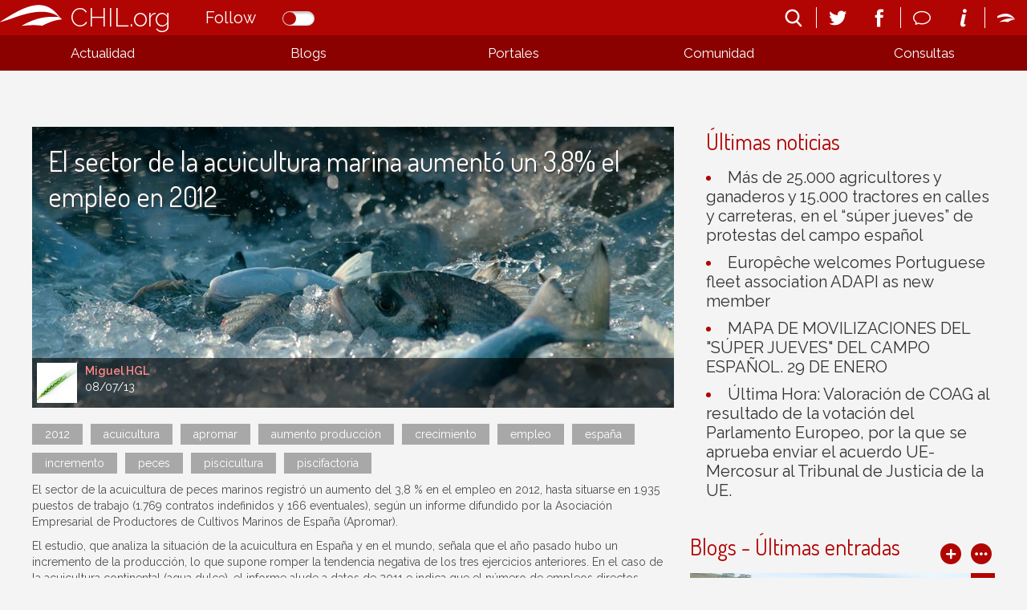

--- FILE ---
content_type: text/html; charset=utf-8
request_url: https://chilorg.chil.me/post/el-sector-de-la-acuicultura-marina-aumento-un-3825-el-empleo-en-2012-69141
body_size: 7434
content:
<!DOCTYPE html>
<html ng-app="chilorgApp">
  <head>    <meta http-equiv="Content-Type" content="text/html; charset=utf-8">    <meta name="description" content="CHIL.ORG es la plataforma digital de conocimiento alimentario, medioambiental y rural español que se ha convertido en el portal de comunicación referencia del sector.">    <meta name="description" content="CHIL.ORG es la plataforma digital de conocimiento alimentario, medioambiental y rural español que se ha convertido en el portal de comunicación referencia del sector.">    <meta name="keywords" content="agricultura,ganadería,medio ambiente,Innovación y tecnología,agroindustria,sector pesquero,Desarrollo rural,mercados y economía,gastronomía y alimentación,biotecnologia,asociaciones,cadena alimentaria,producción ecológica,agua">    <link href=https://chilmedia.org/v2/media/85dac4f8-6186-4f2e-967f-a0b4e4495c72.jpg?w=16&h=16&mode=crop&anchor=topcenter&scale=both rel="shortcut icon" type="image/x-icon">
    <title>El sector de la acuicultura marina aumentó un 3,8% el empleo en 2012</title>    <link href='https://fonts.googleapis.com/css?family=Raleway:400,300,500,600' rel='stylesheet' type='text/css'>    <link href='https://fonts.googleapis.com/css?family=Dosis:300,400,500,600,700,800' rel='stylesheet' type='text/css'>        <link rel="stylesheet" href="https://ajax.googleapis.com/ajax/libs/jqueryui/1.7.2/themes/ui-lightness/jquery-ui.css" type="text/css" media="all">    <link rel="stylesheet" type="text/css" href="https://chil.me/site/60880/css/ch_questions_stream.css">                                
<link href="/content/widgets.css" rel="stylesheet"/>
<link href="/content/Common.css" rel="stylesheet"/>
<link href="/content/Feeds.css" rel="stylesheet"/>
<link href="/content/popup.geolocation.css" rel="stylesheet"/>
<link href="/content/slider.css" rel="stylesheet"/>

<link href="/Content/themes/base/jquery.ui.core.css" rel="stylesheet"/>
<link href="/Content/themes/base/jquery.ui.resizable.css" rel="stylesheet"/>
<link href="/Content/themes/base/jquery.ui.selectable.css" rel="stylesheet"/>
<link href="/Content/themes/base/jquery.ui.autocomplete.css" rel="stylesheet"/>
<link href="/Content/themes/base/jquery.ui.slider.css" rel="stylesheet"/>
<link href="/Content/themes/base/jquery.ui.datepicker.css" rel="stylesheet"/>
<link href="/Content/themes/base/jquery.ui.progressbar.css" rel="stylesheet"/>
<link href="/Content/themes/base/jquery.ui.theme.css" rel="stylesheet"/>

<link rel="stylesheet" type="text/css" href="/page/css/45524" />
        <link type="text/css" rel="stylesheet" href="/site/45518/css/bootstrap.css " />
        <link type="text/css" rel="stylesheet" href="/site/45518/css/slider.css " />
        <link type="text/css" rel="stylesheet" href="/site/45518/css/basic.css " />
        <link type="text/css" rel="stylesheet" href="/site/45518/css/calendar.css " />
        <link type="text/css" rel="stylesheet" href="/site/45518/css/lists.css " />
        <link type="text/css" rel="stylesheet" href="/site/45518/css/queries.css " />
        <link type="text/css" rel="stylesheet" href="/site/45518/css/blogs.css " />
              </head>
  <body>
    <header>
      <div class="header-holder">
        <div data-section="header">
          <div class="widget" data-title="Header" data-widget="header" id="_p_header"><div class="header-content">
  <div class="header-inner">
    <h1 class="title-site"><a href="/">CHIL.org</a></h1>
    <div class="switch-button follow-button">
    <label for="follow-status">
      
      <input id="follow-status" type="checkbox" class="switch follow-button-switch" data-status="0" data-objectid="45518" data-objecttype="actor">
      <span class="follow-button-text">Follow</span>
      
      <div class="switch"></div>
    </label>
  </div>
    <div class="site-nav">
      <ul>
        <li id="search" title="Buscar...">
          <form method="get" action="/search">
            <input type="text" name="q" placeholder="search">
            <i class="fonticon-Search"></i>
          </form>
        </li>
      </ul>
      <ul class="social-info">
        <li><a href="https://twitter.com/red_chil" target="_blank"><i class="fonticon-Twitter"></i></a></li>
        <li><a href="https://www.facebook.com/chil.social?ref=bookmarks" target="_blank"><i class="fonticon-Facebook"></i></a></li>
      </ul>
      <ul class="social-info">
        <li id="send-mail"><a><i class="fonticon-Chat"></i></a>
          <form method="post" id="contact-form" action="/contact" novalidate="novalidate">
            <h6>¿Tienes dudas? Contáctanos</h6>
            <div class="popup-content">
              <input name="__RequestVerificationToken" type="hidden" value="mXCLr6E8VGeukOgxEPwjVeHL1rkz70JduyAguZ20UshKiy1mrqW_cI_BEFOmlpZBXGC22cLHtNn99iZS0QJZ5Tqs1wFLlzHH2CqVd7knjS81">
              
              <input type="email" placeholder="Tu email" name="email" class="required email">
              
              <textarea placeholder="Tu mensaje" name="message" class="required"></textarea>
            </div>
            <button class="newsletter-subscribe">Enviar</button>
          </form>
        </li>
        <li><a href="/landing"><i class="fonticon-Info"></i></a></li>
      </ul>
      
      <ul>
        <li><a href="/login"><i class="fonticon-Chil"></i></a></li>
      </ul>
      
    </div>
  </div>
</div></div>
          <div class="widget" data-title="Main nav" data-widget="html" id="html2"><div class="menu-display"><a><i class="fonticon-Listed"></i></a></div>
              

<nav id="main-nav">
  <div>
    <ul class="links-menu">
      <li><a href="/" title="Actualidad" class="ellipsis">Actualidad</a>
        <ul>
          <li><a href="/noticias" title="Noticias" class="ellipsis">Noticias</a></li>
          <li><a href="/agenda" title="Agenda" class="ellipsis">Agenda</a></li>
          <li><a href="/documentos" title="Documentos" class="ellipsis">Documentos</a></li>
          <li><a href="/liveblogs" title="Liveblogs" class="ellipsis">Liveblogs</a></li>
        </ul>
      </li>
      <!--li><a title="Oportunidades" class="ellipsis">Oportunidades</a>
        <ul>
        	<li><a title="Empleo" class="ellipsis">Empleo</a></li>
      		<li><a title="Formación" class="ellipsis">Formación</a></li>
        </ul>
      </li-->
      <li><a href="/blogs" title="Blogs" class="ellipsis">Blogs</a></li>
      <li><a href="/" title="Portales" class="portals ellipsis">Portales</a></li>
      <li><a title="Comunidad" class="ellipsis">Comunidad</a>
        <ul>
          <li><a href="/comunidad?listid=60501" title="Organizaciones" class="ellipsis">Organizaciones</a></li>
          <li><a href="/comunidad?listid=61196" title="Usuarios" class="ellipsis">Usuarios</a></li>
        </ul>
      </li>
      <li><a href="/consultas" title="Consultas" class="ellipsis">Consultas</a></li>
    </ul>
    <ul class="social-menu">
      <li><a title="Email" class="ellipsis">Email</a></li>
      <li><a title="Newsletter" class="ellipsis">Newsletter</a></li>
      <li><a title="Info" class="ellipsis">Info</a></li>
      <li><a title="Twitter" class="ellipsis">Twitter</a></li>
      <li><a title="Facebook" class="ellipsis">Facebook</a></li>
    </ul>
  </div>
</nav></div>
          <div class="widget" data-title="Portales" data-widget="posts_stream" id="posts_stream1"><div class="list-links">
  <div>
    
    <div class="link-item">
      <a class="portal-link" href="http://choose-spain.chil.me" target="_blank">
        
        <div class="img-container" data-img-url="https://chilmedia.org/v2/media/29f1f8e8-0805-4089-bb38-57e85564c582.jpg">
          <img src="https://chilmedia.org/v2/media/29f1f8e8-0805-4089-bb38-57e85564c582.jpg?w=140&amp;h=140&amp;mode=crop&amp;anchor=topcenter&amp;scale=both">
          
          <h4 class="portal-title ellipsis">Choose Spain</h4>
          
        </div>
        
        
        <div class="panel-info" style="display:none;">
          
          <h4>Choose Spain</h4>
          
          
          
          <div class="summary">
            <p>Es una plataforma web de comercio electrónico B2B que tiene como objetivo potenciar la internacionalización de los productos alimentarios españoles, uniendo empresas, organizaciones, organismos certificadores y restos de actores implicados en esta actividad.</p>
          </div>
          
          
        </div>
      </a>
    </div>
    
    <div class="link-item">
      <a class="portal-link" href="http://agripa.org/" target="_blank">
        
        <div class="img-container" data-img-url="https://chilmedia.org/v2/media/49da254f-b44c-4ff2-bc77-c8e3541e962a.jpg">
          <img src="https://chilmedia.org/v2/media/49da254f-b44c-4ff2-bc77-c8e3541e962a.jpg?w=140&amp;h=140&amp;mode=crop&amp;anchor=topcenter&amp;scale=both">
          
          <h4 class="portal-title ellipsis">Agripa</h4>
          
        </div>
        
        
        <div class="panel-info" style="display:none;">
          
          <h4>Agripa</h4>
          
          
          
          <div class="summary">
            <p>El portal www.AGRIPA.org es una herramienta web abierta, de libre uso y colaborativa orientada a la difusión del conocimiento de la I+D agroalimentaria y forestal a nivel nacional liderada y financiada por el INIA - Instituto Nacional de Investigación Agraria y Alimentaria en colaboración con el CSIC.</p>
          </div>
          
          
        </div>
      </a>
    </div>
    
  </div>
</div></div>
        </div>
      </div>
      <div class="help-holder">
        <div data-section="help"></div>
      </div>
    </header>
    
    <div data-section="landing-width"></div>
    
    <div id="content">
      <div>
        <div data-section="under-header"></div>
        
        <div class="inner-wrapper">
          <div class="column-one">
            <aside data-section="columnone"></aside>
          </div>
          <div class="main">
            <div data-section="mainright"></div>
          </div>
        </div>
        
        <div class="inner-wrapper">
          <div class="main">
            <div data-section="mainleft"><div class="widget" data-title="noticia" data-widget="html" id="_p_html1">
    <div class="widget-content widget-singlepost">
      <div class="hero-panel">
        
        <img src="https://chilmedia.org/v2/media/1eda6e1d-4fdd-4c0b-9036-cf3f13e876b6.jpg?w=960&h=420&mode=crop&anchor=middlecenter&scale=both">
        
        <div class="author-panel">
          <img src="https://chilmedia.org/v2/media/7d115574-1c60-4029-9f6a-9f7a787278b2.jpg?w=50&h=50&mode=crop&anchor=topcenter&scale=both">
          <div>
            <p class="author-url ellipsis"><a href="https://chil.me/herguedas">Miguel HGL</a></p>
            <p>08/07/13</p>
          </div>
        </div>
      	<h2 class="news-title">El sector de la acuicultura marina aumentó un 3,8% el empleo en 2012</h2>
      </div>
      
      
      
      
      <div class="tags-wrapper">
        <ul>
          
          
          <li><a href="/tag/2012">2012</a></li>
          
          <li><a href="/tag/acuicultura">acuicultura</a></li>
          
          <li><a href="/tag/apromar">apromar</a></li>
          
          <li><a href="/tag/aumento producción">aumento producción</a></li>
          
          <li><a href="/tag/crecimiento">crecimiento</a></li>
          
          <li><a href="/tag/empleo">empleo</a></li>
          
          <li><a href="/tag/españa">españa</a></li>
          
          <li><a href="/tag/incremento">incremento</a></li>
          
          <li><a href="/tag/peces">peces</a></li>
          
          <li><a href="/tag/piscicultura">piscicultura</a></li>
          
          <li><a href="/tag/piscifactoria">piscifactoria</a></li>
          
        </ul>
      </div>
       
      <div class="clear"></div>
      
      
      <div class="text-wrapper">
      <p data-translatable="true">El sector de la acuicultura de peces marinos registró un aumento del 3,8 % en el empleo en 2012, hasta situarse en 1.935 puestos de trabajo (1.769 contratos indefinidos y 166 eventuales), según un informe difundido  por la Asociación Empresarial de Productores de Cultivos Marinos de España (Apromar). </p><p data-translatable="true">El estudio, que analiza la situación de la acuicultura en España y en el mundo, señala que el año pasado hubo un incremento de la producción, lo que supone romper la tendencia negativa de los tres ejercicios anteriores. En el caso de la acuicultura continental (agua dulce), el informe alude a datos de 2011 e indica que el número de empleos directos aumentó un 12,5 %, hasta los 939 empleados. </p><p data-translatable="true">En cuanto al consumo, el informe recuerda el descenso de la compra de productos pesqueros en los hogares españoles en 2012. Sin embargo, señala que en 2012 el consumo de trucha repuntó un 8,4 % hasta los 14.653 kilos, mientras que el precio de venta al público se encareció un 3,1 %, si bien el que se pagó en origen descendió un 1,5 %. El estudio indica que las ventas de dorada a los consumidores españoles también crecieron un 19 % y su precio de venta al público cayó un 2,6 % hasta los 7 euros/kilo. </p><p data-translatable="true">La producción de peces marinos de acuicultura en España aumentó un 3,3 % en 2012 respecto al año anterior. Por especies, la mayor producción correspondió a la de dorada, con 19.430 toneladas (+14,8 %), seguida por la lubina, con 14.270 toneladas (-0,7 %), el rodaballo, con 7.970 toneladas (+2,8 %), la corvina, 1.670 toneladas (-43 %). </p><p data-translatable="true">Sin embargo, el principal "recurso acuático" de este sector en España es el mejillón, con 212.556 toneladas, según el informe, que en este caso alude a cifras de 2011. Por autonomías, la Comunidad Valenciana encabezó la producción nacional de dorada (9.710 toneladas o el 50 %); seguida por Murcia (3.880 toneladas o el 20 %), Canarias (2.740 toneladas o el 14,1 %), Cataluña (1.570 toneladas o el 8,1 %) y Andalucía (1.530 toneladas o el 7,9 %). </p><p data-translatable="true">En cuanto a la lubina, la primera zona fue Andalucía (4.000 toneladas o el 28%), seguida por Murcia (3.880 toneladas o el 27,2%), Canarias (3.500 toneladas o el 24,5%), la Comunidad Valenciana (2.500 toneladas o el 17,5 %) y Cataluña (390 toneladas o el 2,7%). Respecto al rodaballo, Galicia es, con diferencia, la principal autonomía productora de rodaballo en España (99,2%) y en muy pequeña proporción en Cantabria y el País Vasco.  </p>
      </div>
      
      
      
        
      <div class="clear"></div>
              
      </div></div></div>
          </div>
          <div class="column-two">
            <aside data-section="columntwo"><div class="widget" data-title="Últimas noticias" data-widget="posts_stream" id="_p_posts_stream1">
    <div class="widget-content">
      
      <div class="news-list">
        <h2><span>Últimas noticias</span></h2>
        <ul>
          
          
          <li><a href="/post/507419/mas-de-25000-agricultores-y-ganaderos-y-15000-tractores-en-calles-y-carreteras-e" class="news-name"><span>Más de 25.000 agricultores y ganaderos y 15.000 tractores en calles y carreteras, en el “súper jueves” de protestas del campo español</span></a></li>
          
          
          
          <li><a href="/post/507052/europeche-welcomes-portuguese-fleet-association-adapi-as-new-member" class="news-name"><span>Europêche welcomes Portuguese fleet association ADAPI as new member  </span></a></li>
          
          
          
          <li><a href="/post/506717/mapa-de-movilizaciones-del-super-jueves-del-campo-espanol-29-de-enero" class="news-name"><span>MAPA DE MOVILIZACIONES DEL "SÚPER JUEVES" DEL CAMPO ESPAÑOL. 29 DE ENERO</span></a></li>
          
          
          
          <li><a href="/post/506623/ultima-hora-valoracion-de-coag-al-resultado-de-la-votacion-del-parlamento-europe" class="news-name"><span>Última Hora: Valoración de COAG al resultado de la votación del Parlamento Europeo, por la que se aprueba enviar el acuerdo UE-Mercosur al Tribunal de Justicia de la UE.</span></a></li>
          
          
        </ul>
      </div>
    </div>
    
    </div><div class="widget" data-title="Blogs - Últimas entradas" data-widget="posts_stream" id="_p_posts_stream2"><div class="widget-content index-blogs clearfix">
      <h2><span>Blogs - Últimas entradas</span></h2>
      <div class="widget-actions">
        <a class="ch-create-blog" title="Create blog" data-template="default_blog"><i class="fonticon-Plussimple"></i></a>
        <a href="/blogs" target="_blank"><i class="fonticon-Moresimple"></i></a>
      </div>
      	
        <div class="holder">
  
  <div class="item-panel share-panel">
    <div class="hero-panel">
      
      <img src="https://chilmedia.org/v2/media/d7201d56-bcc0-410c-87ae-a5f1b938cff8.jpg?w=380&h=180&mode=crop&anchor=topcenter&scale=both">
      <div class="author-panel">
        
        
        
        
        <img src="https://chilmedia.org/v2/media/1b00ae78-9c60-4e8c-bb43-cf9aa3e04854.jpg?w=30&h=30&mode=crop&anchor=topcenter&scale=both">
        <p class="title">
          <a class="ellipsis" href="https://chil.me/carloszaragoza">Carlos  Zaragoza Larios</a>
          
        </p>
        
        
        
          
      </div>
      <div class="post-type">
        
        Post
        
      
      </div>
      <div class="share-social">
  <div>
    <ul>
      <li class="share"><i class="fonticon-Social"></i></li>
      <li class="twitter"><i class="fonticon-Twitter"></i></li>
      <li class="facebook"><i class="fonticon-Facebook"></i></li>
      <li class="mail"><i class="fonticon-Mail"></i></li>
    </ul>
  </div>
</div>
    </div>
    <h4 title="Influencia de la reducción del laboreo de la viña en el estado hídrico del suelo">
      <a class="share-link" href="https://promocion-112-agronomos-madrid.chil.me/post/influencia-de-la-reduccion-del-laboreo-de-la-vina-en-el-estado-hidrico-del-suelo-506284"><span>Influencia de la reducción del laboreo de la viña en el estado hídrico del suelo</span></a>
    </h4>
  </div>
  
  <div class="item-panel share-panel">
    <div class="hero-panel">
      
      <img src="https://chilmedia.org/v2/media/d7201d56-bcc0-410c-87ae-a5f1b938cff8.jpg?w=380&h=180&mode=crop&anchor=topcenter&scale=both">
      <div class="author-panel">
        
        
        
        
        <img src="https://chilmedia.org/v2/media/1b00ae78-9c60-4e8c-bb43-cf9aa3e04854.jpg?w=30&h=30&mode=crop&anchor=topcenter&scale=both">
        <p class="title">
          <a class="ellipsis" href="https://chil.me/carloszaragoza">Carlos  Zaragoza Larios</a>
          
        </p>
        
        
        
          
      </div>
      <div class="post-type">
        
        Post
        
      
      </div>
      <div class="share-social">
  <div>
    <ul>
      <li class="share"><i class="fonticon-Social"></i></li>
      <li class="twitter"><i class="fonticon-Twitter"></i></li>
      <li class="facebook"><i class="fonticon-Facebook"></i></li>
      <li class="mail"><i class="fonticon-Mail"></i></li>
    </ul>
  </div>
</div>
    </div>
    <h4 title="Las amapolas en los cuadros del pintor español Benjamín Palencia">
      <a class="share-link" href="https://promocion-112-agronomos-madrid.chil.me/post/las-amapolas-en-los-cuadros-del-pintor-espanol-benjamin-palencia-504797"><span>Las amapolas en los cuadros del pintor español Benjamín Palencia</span></a>
    </h4>
  </div>
  
</div>

    </div></div><div class="widget" data-title="Últimos Eventos" data-widget="posts_stream" id="_p_posts_stream3">
    <div class="widget-content events clearfix">
      <div class="widget-actions">
        
        <a name="anchor" class="ch-add-event" href="/add-event/45518" target="_blank"><i class="fonticon-Plussimple"></i></a>
        
        <a href="/agenda" target="_blank"><i class="fonticon-Moresimple"></i></a>
      </div>
      <h2><span>Últimos Eventos</span></h2>
      <div id="events-list" class="index-events">
      <div class="holder">
  
  <div class="item-panel share-panel">
    <div>
      <div class="share-social">
  <div>
    <ul>
      <li class="share"><i class="fonticon-Social"></i></li>
      <li class="twitter"><i class="fonticon-Twitter"></i></li>
      <li class="facebook"><i class="fonticon-Facebook"></i></li>
      <li class="mail"><i class="fonticon-Mail"></i></li>
    </ul>
  </div>
</div>
      <div class="flexbox-panel">
        <div class="flexbox-hero panel-date">
          
          
          
          
          
          
          
          <p>FEB</p>
          <p class="day">02 - 17</p>
          <p>2026</p>
          <span class="date" style="display: none">02/Feb/2026 - 17/Feb/2026</span>
          <i class="fonticon-Location"></i>
        </div>
        <div class="flexbox-info" style="background-image: url(https://chilmedia.org/v2/media/ebbc29ac-2255-495f-8cfa-ab39e57bbe47.jpg);background-size:cover;background-position:center;">
          
        </div>
      </div>
      <h4><a href="https://asesoresaragon.org/post/curso-para-la-utilizacion-de-productos-fitosanitarios-nivel-cualificado-507519" class="ev-name share-link" data-start="02/02/2026"><span>Curso para la utilización de productos fitosanitarios - nivel cualificado</span></a></h4>
    </div>
  </div>
  
  <div class="item-panel share-panel">
    <div>
      <div class="share-social">
  <div>
    <ul>
      <li class="share"><i class="fonticon-Social"></i></li>
      <li class="twitter"><i class="fonticon-Twitter"></i></li>
      <li class="facebook"><i class="fonticon-Facebook"></i></li>
      <li class="mail"><i class="fonticon-Mail"></i></li>
    </ul>
  </div>
</div>
      <div class="flexbox-panel">
        <div class="flexbox-hero panel-date">
          
          
          
          
          
          
          
          <p>FEB</p>
          <p class="day">23 - 28</p>
          <p>2026</p>
          <span class="date" style="display: none">23/Feb/2026 - 28/Feb/2026</span>
          <i class="fonticon-Location"></i>
        </div>
        <div class="flexbox-info" style="background-image: url(https://chilmedia.org/v2/media/058b389a-7596-45a2-9e18-3a58ffdb1d92.jpg);background-size:cover;background-position:center;">
          
        </div>
      </div>
      <h4><a href="https://asesoresaragon.org/post/curso-para-la-utilizacion-de-productos-fitosanitarios-nivel-basico-507517" class="ev-name share-link" data-start="02/23/2026"><span>Curso para la utilización de productos fitosanitarios - nivel básico</span></a></h4>
    </div>
  </div>
  
  <div class="item-panel share-panel">
    <div>
      <div class="share-social">
  <div>
    <ul>
      <li class="share"><i class="fonticon-Social"></i></li>
      <li class="twitter"><i class="fonticon-Twitter"></i></li>
      <li class="facebook"><i class="fonticon-Facebook"></i></li>
      <li class="mail"><i class="fonticon-Mail"></i></li>
    </ul>
  </div>
</div>
      <div class="flexbox-panel">
        <div class="flexbox-hero panel-date">
          
          
          
          
          
          
          
          <p>FEB - MAR</p>
          <p class="day">12 - 12</p>
          <p>2026</p>
          <span class="date" style="display: none">12/Feb/2026 - 12/Mar/2026</span>
          <i class="fonticon-Location"></i>
        </div>
        <div class="flexbox-info" style="background-image: url(https://chilmedia.org/v2/media/d811bf07-f821-4b36-bc3d-a435967f7fa2.jpg);background-size:cover;background-position:center;">
          
        </div>
      </div>
      <h4><a href="https://asesoresaragon.org/post/curso-semipresencial-para-la-utilizacion-de-productos-fitosanitarios-nivel-cuali-506647" class="ev-name share-link" data-start="02/12/2026"><span>Curso semipresencial para la utilización de productos fitosanitarios - nivel cualificado</span></a></h4>
    </div>
  </div>
  
</div>
      </div>
    </div></div></aside>
          </div>
        </div>
        
        <div data-section="above-footer"></div>
        
      </div>
    </div>
    
    <div data-section="chil-sites"></div>
    
    <footer>
      <div data-section="footer">
        <div class="widget" data-title="Footer" data-widget="html" id="html1"><div class="footer-logos">
<table>
<tbody>
<tr>
<td style="text-align: left;">
<p style="color: #fff;">Impulsado por:</p>
</td>
<td style="text-align: right;">
<p style="color: #fff;">Patrocinado por:</p>
</td>
</tr>
<tr>
<td style="text-align: left;"><img class="ch-usr-img" style="vertical-align: middle;" src="https://chilmedia.org/v2/file-preview/bd2932d3-c0ea-4666-a318-c5f4e2344423.png?h=60" alt=""> &nbsp; &nbsp;&nbsp; <img class="ch-usr-img" style="vertical-align: middle;" src="https://chilmedia.org/v2/file-preview/ae82dabf-2334-4001-9ffc-c1eb86a83964.png?w=120" alt="" width="120" height="96"></td>
<td style="text-align: right;"><img class="ch-usr-img" src="https://chilmedia.org/v2/file-preview/abf40a29-0be0-44bf-aaeb-c6805770a5fc.png?w=280" alt="" width="280" height="85"></td>
</tr>
<tr style="display: none;">
<td colspan="2">
<h4>PATROCINADORES</h4>
</td>
</tr>
<tr style="display: none;">
<td><img class="ch-usr-img" src="https://chilmedia.org/v2/file-preview/cb6e7171-8fa9-48e4-b2db-ef33339c947c.png?w=150" alt=""></td>
</tr>
</tbody>
</table>
</div>
<p><img src="https://chilmedia.org/v2/file-preview/fb230f80-bdf9-4181-bf2c-eca4df8cde94.png" alt=""></p>
<h2>&Uacute;nete a la mayor red profesional especializada en el sector alimentario, el mundo rural y pesquero</h2>
<h2 class="second-title">Juntos somos m&aacute;s</h2>
<p><a style="color: #fff;" href="/condiciones">Condiciones de uso</a></p></div>
      </div>
    </footer>
    
    
    
    
    
    
    
  <div id="fb-root"></div>
<script src="/scripts/jquery-1.7.2.min.js"></script>
<script src="/Scripts/libs/jquery/jquery-ui-1.10.3.custom.js"></script>
<script src="/Scripts/libs/jquery/jquery.validate.js"></script>
<script src="/Scripts/libs/jquery/jquery.form.js"></script>
<script src="/Scripts/libs/jquery/jquery.sbscroller.js"></script>
<script src="/Scripts/libs/jquery/jquery.tools.all.js"></script>
<script src="/Scripts/libs/jquery/scrollpagination.js"></script>
<script src="/Scripts/libs/jquery/jquery.autoresize.js"></script>

<script src="/Scripts/libs/utils.js"></script>
<script src="/Scripts/App/main.sites.js"></script>
<script src="/Scripts/App/localization.js"></script>
<script src="/Scripts/App/ui.js"></script>
<script src="/Scripts/App/dialogs.js"></script>
<script src="/Scripts/App/login.js"></script>
<script src="/Scripts/Widgets/widget.activity_stream.js"></script>
<script src="/Scripts/App/social_share.js"></script>
<script src="/Scripts/Widgets/geolocation.js"></script>
<script src="/Scripts/App/events.js"></script>
<script src="/Scripts/App/posts.js"></script>
<script src="/Scripts/App/actors.js"></script>
<script src="/Scripts/App/projects.js"></script>
<script src="/Scripts/App/projectsList.js"></script>
<script src="/Scripts/App/fs.js"></script>
<script src="/Scripts/App/fs.fileExplorer.js"></script>
<script src="/Scripts/App/fs.filePicker.js"></script>
<script src="/Scripts/App/fs.fileUploader.js"></script>
<script src="/Scripts/App/embedplayer.js"></script>
<script src="/Scripts/App/attachmentsManager.js"></script>
<script src="/Scripts/App/widgets.profile.js"></script>
<script src="/Scripts/App/widgets.lists.js"></script>
<script src="/Scripts/App/tags.js"></script>
<script src="/Scripts/App/followButton.js"></script>
<script src="/Scripts/App/slider.js"></script>
<script src="/Scripts/App/actorsAutocomplete.js"></script>
<script src="/Scripts/App/linkForm.js"></script>
<script src="/Scripts/App/socialNetwork.js"></script>
<script src="/Scripts/App/news-feeds-stream.js"></script>
<script src="/Scripts/App/postform.simple-post.js"></script>
<script src="/Scripts/App/postform.question-post.js"></script>
<script src="/Scripts/App/postform.publi-post.js"></script>
<script src="/Scripts/App/postform.event-post.js"></script>
<script src="/Scripts/App/postform.news-post.js"></script>
<script src="/Scripts/App/postform.document-post.js"></script>
<script src="/Scripts/App/postform.link-post.js"></script>
<script src="/Scripts/App/likes.js"></script>
<script src="/Scripts/App/comments.js"></script>
<script src="/Scripts/App/geolocation.js"></script>
<script src="/Scripts/App/categoriespicker.js"></script>
<script src="/Scripts/App/popupDocument.js"></script>
<script src="/Scripts/App/controlPanel.js"></script>

<script type="text/javascript">
    $(function() {
        $.getScript('//connect.facebook.net/es_ES/all.js', function () {
            FB.init({
                appId: '267165023324021',
                status: true,
                cookie: true,
                xfbml: true
            });
        });

        var po = document.createElement('script'); po.type = 'text/javascript'; po.async = true;
        po.src = 'https://apis.google.com/js/client:plusone.js';
        var s = document.getElementsByTagName('script')[0]; s.parentNode.insertBefore(po, s);
    });
    

</script>

<script type="text/javascript" src="https://appleid.cdn-apple.com/appleauth/static/jsapi/appleid/1/en_US/appleid.auth.js"></script>
<script src="/site/45518/js/site.js "></script>
<script src="/site/45518/js/slider.js "></script>
<script src="/site/45518/js/main_nav.js "></script>
<script src="/site/45518/js/google_markers.js "></script>
<script src="/site/45518/js/events.js "></script>
<script src="/site/45518/js/share_social.js "></script>
<script type="text/javascript">$(function(){
	var submenu = $('#main-nav div > .links-menu > li').length;
	var li_width = (Math.floor((100/submenu)*100))/100;
	$('#main-nav div > ul > li').css({width:li_width + '%'});	
});
</script><script defer src="https://static.cloudflareinsights.com/beacon.min.js/vcd15cbe7772f49c399c6a5babf22c1241717689176015" integrity="sha512-ZpsOmlRQV6y907TI0dKBHq9Md29nnaEIPlkf84rnaERnq6zvWvPUqr2ft8M1aS28oN72PdrCzSjY4U6VaAw1EQ==" data-cf-beacon='{"version":"2024.11.0","token":"8edb4e6e32984399b6580939df4c0637","r":1,"server_timing":{"name":{"cfCacheStatus":true,"cfEdge":true,"cfExtPri":true,"cfL4":true,"cfOrigin":true,"cfSpeedBrain":true},"location_startswith":null}}' crossorigin="anonymous"></script>
</body>
</html>

--- FILE ---
content_type: text/css; charset=utf-8
request_url: https://chilorg.chil.me/page/css/45524
body_size: 10409
content:

      header {
        width: 100%;
        position: fixed;
        z-index: 10;
        top: 0px;
      }
      
      .site-nav {
        float: right;
        color: #FFF;
        position: relative;
        z-index: 5;
      }
      
      .site-nav > ul {
        list-style: none;
        float: left;
        border-right: 1px solid #FFF;
        margin: 9px 0px;
        height: 26px;
      }
      
      .site-nav > ul:last-child {
        border-right: none;
      }
      
      .site-nav > ul > li {
        float: left;
      }
      
      .site-nav > ul li img,
      .site-nav > ul > li > a {
        padding: 0px 10px;
        display: inline-block;
        margin: 0px 5px;
      }
      
      .site-nav > ul li img {
        border-radius: 50%;
      }
      
      .site-nav > ul > li > a i {
        font-size: 22px;
        line-height: 26px;
        display: block;
      }
      
      .site-nav > ul > li > a i:hover {
        color: #FF8A89;
      }
      
      .site-nav .avatar {
        margin: 0px;
      }
      
      .site-nav .avatar > li {
        padding: 9px 0px;
      }
      
      .site-nav .avatar:hover li {
        background: #333;
      }
      
      .site-nav .avatar:hover .options-user {
        display: block;
      }
      
      .options-user {
        display: none;
        position: absolute;
        top: 100%;
        right: 0px;
        background: #333;
        list-style: none;
      }
      
      .options-user i {
        margin-right: 12px;
        font-size: 18px;
      }
      
      .options-user li a {
        display: block;
        padding: 12px 10px;
        width: 100%;
        -moz-box-sizing: border-box;
        -webkit-box-sizing: border-box;
        box-sizing: border-box;
      }
      .options-user li a:hover {
        background-color: #B0B0B0;
        color: #FFF;
      }
      
      .publish-post {
        width: 26px;
        height: 26px;
        background-position: -130px 0px !important;
        display: inline-block;
      }
      
      .publish-post:hover {
        background-position: -130px -26px !important;
      }
      
      .feed-options {
        position: absolute;
        right: 5px;
        top: 5px;
        display: none;
        z-index: 1;
      }
      
      .feed-item:hover .feed-options {
        display: block;
      }
      
      .info-author, .feed-info {
        position: relative;
        margin-left: 7.33333rem;
        margin-right: 7.33333rem;
      }
      
      .comment-options {
        float: right;
        display: none;
      }
      
      .feed-comment:hover .comment-options {
        display: block;
      }
      
      /*_________ FOLLOW BUTTON __________*/
      
      .switch-button input[type="checkbox"].switch + span + div:before {
        background: #2F2F2F;
      }
      
      .switch-button input[type="checkbox"].switch:checked + span + div:before {
        background: #2F2F2F;
      }
      
      .switch-button label {
        color: #2F2F2F;
      }
      
      /*End Follow button*/
      
      
      /*_________ MAIN NAV __________*/
      
      .menu-display {
        position: absolute;
        top: 0px;
        left: 0px;
        padding: 8px;
        display: none;
      }
      
      .menu-display i {
        color: #FFF;
        font-size: 19px;
        line-height: 28px;
        display: block;
      }
      
      #main-nav > div > .social-menu {
        display: none;
      }
      
      #main-nav {
        background-color: #8A0100;
        width: 100%;
        -moz-box-sizing: border-box;
        -webkit-box-sizing: border-box;
        box-sizing: border-box;
      }
      
      #main-nav > div {
        max-width: 1440px;
        margin: 0px auto;
      }
      
      #main-nav > div ul {
        list-style: none;
        width: 100%;
      }
      
      #main-nav > div > ul {
        display: table;
      }
      
      #main-nav > div > ul > li {
        width: 16.66%;
        display: table-cell;
        vertical-align: middle;
        position: relative;
      }
      
      #main-nav > div ul li a {
        color: #FFF;
        font: 17px 'Raleway', Arial, san-serif;
        padding: 13px 8px;
        line-height: 18px;
        display: block;
        text-align: center;
        border: 0px 1px solid #FFF;
      }
      
      #main-nav > div > ul .selected,
      #main-nav > div > ul > li:hover {
        background: #D20302;
        color: #FFF;
      }
      
      #main-nav > div > ul > li:hover a {
        color: inherit;
      }
      #main-nav > div > ul > li:hover li a {
        color: inherit;
      }
      
      #main-nav > div > ul > li li a:hover {
        color: #FF8A88;
      }
      
      /*SUBMENU*/
      
      #main-nav > div > ul li ul {
        position: absolute;
        display: none;
        width: 100%;
        top: 100%;
        left: 0px;
        background-color: rgba(0, 0, 0, 0.70);
        z-index: 5;
        -moz-box-sizing: border-box;
        -webkit-box-sizing: border-box;
        box-sizing: border-box;
      }
      
      #main-nav > div > ul li:hover ul {
        display: block;
      }
      
      /*End Main Nav*/
      
      /* COLUMNS */
      
      .two-columns,
      .three-columns,
      .four-columns {
        -webkit-column-gap: 20px;
        -moz-column-gap: 20px;
        column-gap: 20px;
      }
      
      .two-columns {
        -webkit-column-count: 2;
        -moz-column-count: 2;
        column-count: 2;
      }
      
      .three-columns {
        -webkit-column-count: 3;
        -moz-column-count: 3;
        column-count: 3;
      }
      
      .two-columns > div,
      .three-columns > div,
      .four-columns > div {
        -webkit-column-break-inside: avoid;
        page-break-inside: avoid;
        break-inside: avoid;
      }
      
      /*______   INLINECOLS   ______*/
      .fourcols,
      .threecols,
      .twocols {
        font-size: 0px;
        margin: -10px;  
      }
      .fourcols .item-panel,
      .threecols .item-panel,
      .twocols .item-panel {
        display: inline-block;
        padding: 10px;
        -moz-box-sizing: border-box;
        -webkit-box-sizing: border-box;
        box-sizing: border-box;
        vertical-align: top;
      }
      
      .twocols .item-panel {
        width: 50%;
      }
      
      .threecols .item-panel{
        width: 33.33%;
      }
      
      .fourcols .item-panel {
        width: 25%;
      }
      
      /*____ FLEXBOX PANEL ____*/
      
      .flexbox-panel {
        display: -webkit-box;
        display: -moz-box;
        display: -ms-flexbox;
        display: -webkit-flex;
        display: flex;
        flex-flow: row wrap;
        -webkit-flex-flow: row wrap;
        -moz-box-sizing: border-box;
        -webkit-box-sizing: border-box;
        box-sizing: border-box;
        margin-bottom: 20px;
      }
      .flexbox-hero {
        -ms-flex-order: 1;
        -webkit-order: 1;
        order: 1;
        -moz-box-sizing: border-box;
        -webkit-box-sizing: border-box;
        box-sizing: border-box;
      }    
      .flexbox-info {
        position: relative;
        -ms-flex-order: 2;
        -webkit-order: 2;
        order: 2;
        width: 100%;
        -moz-box-sizing: border-box;
        -webkit-box-sizing: border-box;
        box-sizing: border-box;
        flex: 3 0px;
      }
      
      
      .list-nextevents {
        overflow: hidden;
        margin: -10px;
      }
      
      .event-panelcol.flexbox-panel {
        padding: 10px;
        width: 33.33%;
        float: left;
        padding-bottom: 26px;
      }
      
      .index-events .event-panelcol.flexbox-panel {
        width: 25%;
      }
      
      .index-events .event-panelcol.flexbox-panel .flexbox-hero {
        width: 120px;
        padding: 10px;
      }
      
      .index-events .event-panelcol.flexbox-panel .flexbox-info {
        height: 148px;
      }
      
      .index-events .event-panelcol.flexbox-panel .flexbox-info img {
        height: 148px;
      }
      
      .category-panel .flexbox-panel h4,
      .event-panelcol.flexbox-panel h4 {
        position: absolute;
        top: 100%;
        width: 200%;
        text-align: left;
        left: 10px;
      }
      
      .category-panel .flexbox-panel h4 span,
      .event-panelcol.flexbox-panel h4 span{
        line-height: 24px;
        overflow: hidden;
        text-overflow: ellipsis;
        display: -webkit-box;
        max-height: 48px;
        -webkit-line-clamp: 2;
        -webkit-box-orient: vertical;
      }
      
      .category-panel .flexbox-panel .flexbox-hero,
      .event-panelcol.flexbox-panel .flexbox-hero {
        background-color: #fe201f;
        color: #FFF;
        padding: 20px;
        text-transform: uppercase;
        text-align: center;
        width: 140px;
        position: relative;
      }
      
      .category-panel .flexbox-panel .flexbox-info,
      .event-panelcol.flexbox-panel .flexbox-info {
        padding-left: 0px;
        height: 200px;
        overflow: hidden;        
      }
      
      .category-panel .flexbox-panel .flexbox-info img,
      .event-panelcol.flexbox-panel .flexbox-info img {
        display: block;
        max-width: none;
        height: 200px;
      }
      
      .category-panel .flexbox-panel .fonticon-Location,
      .event-panelcol.flexbox-panel .fonticon-Location {
        position: absolute;
        top: 50%;
        right: -10px;
        margin-left: -12px;
        margin-top: -12px;
        padding: 5px;
        background-color: #fe201f;
        border-radius: 50%;
        z-index: 2;
      }
      
      .category-panel .flexbox-panel .panel-date,
      .event-panelcol.flexbox-panel .panel-date {
        margin-top: 30px;
      }
      .category-panel .flexbox-panel .panel-date p,
      .event-panelcol.flexbox-panel .panel-date p {
        font-size: 20px;
      }
      
      .category-panel .flexbox-panel .panel-date .month,
      .event-panelcol.flexbox-panel .panel-date .month {
        font-size: 14px;
      }
      
      .category-panel .flexbox-panel .panel-date p: last-child,
      .event-panelcol.flexbox-panel .panel-date p:last-child {
        border-top: 2px solid;
        padding-top: 10px;
      }
      
      .category-panel .flexbox-panel .panel-location,
      .event-panelcol.flexbox-panel .panel-location {
        position: absolute;
        width: 100%;
        height: 100%;
        top: 0px;
        right: 100%;
        padding: 20px;
        background-color: #FFF;
        -moz-box-sizing: border-box;
        -webkit-box-sizing: border-box;
        box-sizing: border-box;
        -webkit-transition: right 1s;
        -moz-transition: right 1s;
        -o-transition: right 1s;
        transition: right 1s;
      }
      
      .category-panel .flexbox-panel:hover .panel-location,
      .event-panelcol.flexbox-panel:hover .panel-location {
        right: 0%;
        -webkit-transition: right 1s;
        -moz-transition: right 1s;
        -o-transition: right 1s;
        transition: right 1s;
      }
      .category-panel .flexbox-panel:hover .panel-location p,
      .event-panelcol.flexbox-panel:hover .panel-location p {
        position: relative;
        top: 50%;
        transform: translateY(-50%);
        display: block;
        text-align: center;
        font-size: 20px;
      }
      
      .category-panel {
        margin-bottom: 20px;
      }
      
      .ev-panel .flexbox-panel {
        margin-bottom: 10px;
      }
      
      .category-panel.doc-panel {
        width: 100%;
        float: none;
        background-color: #FFF;
      }
      
      .list-events {
        clear: both;
      }
      
      .map-holder {
        position: relative;
      }
      
      .filters-holder {
        position: absolute;
        top: 0px;
        right: 0px;
        height: 100%;
        width: 270px;
        background-color: rgba(0,0,0,0.6);
        padding: 20px;
        -moz-box-sizing: border-box;
        -webkit-box-sizing: border-box;
        box-sizing: border-box;
        overflow-y: auto;
      }
      
      .filters-holder ul {
        list-style: none;
      }
      
      .filters-holder ul li {
        margin-bottom: 8px;
      }
      
      .filters-holder input[type=checkbox]+label {
        height: 12px;
        width: 12px;
        border: 1px solid #FFF;
        display: inline-block;
        margin: 7px 0px;
        line-height: 13px;
        cursor: pointer;
        text-indent: 20px;
        white-space: nowrap;
        font-size: 14px;
        color: #FFF;
      }
      
      .filters-holder input[type=checkbox] {
        position: absolute;
        overflow: hidden;
        clip: rect(0 0 0 0);
        height: 1px;
        width: 1px;
        margin: -1px;
        padding: 0;
        border: 0;
      }
      
      .filters-holder input[type=checkbox]:checked+label {
        background-color: #FFF;
      }
      
      
      /* DOCS INDEX */
      
      .doc-panel {
        width: 20%;
        float: left;
        padding: 10px;
        -moz-box-sizing: border-box;
        -webkit-box-sizing: border-box;
        box-sizing: border-box;
        
      }
      
      .doc-panel .flexbox-hero {
        min-width: 70px;
        border: 1px solid #D7D7D7;
        position: relative;
      }
      
      .doc-panel h4 a span {
        font-size: 18px;
        line-height: 21px;
        overflow: hidden;
        text-overflow: ellipsis;
        display: block;
        display: -webkit-box;
        max-height: 42px;
        -webkit-line-clamp: 2;
        -webkit-box-orient: vertical;
        word-break: break-all;
      }
      
      .doc-panel .authors-info {
        position: absolute;
        bottom: 0px;
        width: 100%;
      }
      
      .doc-panel .authors-info p {
        font-size: 13px;
        padding: 0px;
        margin: 0px;
      }
      .doc-panel .authors-info p:first-child {
        color: #b10504;
      }
      
      .doc-panel img {
        display: block;
      }
      
      /* DOCUMENTS PAGE */
      
      .doc-panel-col .flexbox-info {
        padding-left: 26px;
      }
      
      .doc-panel-col h4 {
        padding-bottom: 20px;
      }
      
      .doc-panel-col h4 a span {
        line-height: 24px;
        overflow: hidden;
        text-overflow: ellipsis;
        display: block;
        display: -webkit-box;
        max-height: 48px;
        -webkit-line-clamp: 2;
        -webkit-box-orient: vertical;
      }
      
      .doc-panel-col .flexbox-info p {
        margin-bottom: 20px;
      }
      
      .doc-panel-col .authors {
        color: #b10504;
      }
      
      .doc-panel-col .summary {
        line-height: 24px;
        overflow: hidden;
        text-overflow: ellipsis;
        display: block;
        display: -webkit-box;
        height: 48px;
        max-height: 48px;
        -webkit-line-clamp: 2;
        -webkit-box-orient: vertical;
      }
      
      .tags-wrapper ul,
      .doc-panel-col .tags {
        list-style: none; 
      }
      
      .tags-wrapper li,
      .doc-panel-col .tags li {
        margin-right: 10px;
        margin-bottom: 10px;
        float: left;
      }
      
      .tags-wrapper li a,
      .doc-panel-col .tags li a {
        display: block;
        padding: 5px 16px;
        background-color: #A8A8A8;
        color: #FFF;
      }
      
      .tags-wrapper li a:hover,
      .doc-panel-col .tags li a:hover {
        background-color: #fd201f;
      }
      
      /*______ PORTALS LIST ______*/
      
      h4.portal-title {
        padding: 0px;
        text-align: center;
        font-weight: 600;
        color: #FFF;
        max-width: 200px;
      }
      
      a.portal-link {
        display: block;
      }
      
      /*______ NEWS LIST ______*/
      
      .list-blogs,
      .list-events,
      .list-news {
        margin: -10px;
        overflow: hidden;
      }
      
      .list-events > div,
      .list-news > div {
        padding: 10px;
        -moz-box-sizing: border-box;
        -webkit-box-sizing: border-box;
        box-sizing: border-box;
        float: left;
        position: relative;
      }
      
      
      .list-news > div {
        width: 50%;
      }
      
      .list-blogs > div {
        width: 33.33%;
        float: left;
      }
      
      .list-blogs > div > div {
        margin: 10px;
        position: relative;
      }
      
      .list-events > div {
        width: 20%;
      }
      
      .list-news > div > div {
        width: 50%;
        float: left;
        height: 170px;
        overflow: hidden;
      }
      
      .list-news > div > div h4 {
        line-height: 22px;
      }
      
      .list-news > div > div:nth-child(2) {
        padding-left: 10px;
        -moz-box-sizing: border-box;
        -webkit-box-sizing: border-box;
        box-sizing: border-box;
      }
      
      .list-news img {
        display: block;
        max-width: none;
        height: 240px;
      }
      
      .list-news > div:nth-child(1) {
        float: left;
        height: 380px;
        position: relative;
      }
      
      .list-news > div:nth-child(1) > .hero-panel {
        height: 360px;
        width: 100%;
      }
      
      .list-news > div:nth-child(1) > .hero-panel:after {
        content: "";
        position: absolute;
        bottom: 0px;
        left: 0px;
        width: 100%;
        height: 60%;
        z-index: 1;
        background: -moz-linear-gradient(top, rgba(0,0,0,0) 0%, rgba(0,0,0,0.60) 100%);
        background: -webkit-gradient(linear, left top, left bottom, color-stop(0%,rgba(0,0,0,0)), color-stop(100%,rgba(0,0,0,0.65)));
        background: -webkit-linear-gradient(top, rgba(0,0,0,0) 0%,rgba(0,0,0,0.60) 100%);
        background: -o-linear-gradient(top, rgba(0,0,0,0) 0%,rgba(0,0,0,0.60) 100%);
        background: -ms-linear-gradient(top, rgba(0,0,0,0) 0%,rgba(0,0,0,0.60) 100%);
        background: linear-gradient(to bottom, rgba(0,0,0,0) 0%,rgba(0,0,0,0.60) 100%);
        filter: progid:DXImageTransform.Microsoft.gradient( startColorstr='#00000000', endColorstr='#a6000000',GradientType=0 );
        -moz-box-sizing: border-box;
        -webkit-box-sizing: border-box;
        box-sizing: border-box;
      }
      
      .list-news > div:nth-child(1) img {
        height: 380px;
      }
      
      .list-news > div:nth-child(1) > .info-panel {
        width: 70%;
        position: absolute;
        bottom: 10px;
        left: 10px;
        padding: 15px;
        height: auto;
        color: #FFF;
        z-index: 2;
      }
      
      .list-news > div:nth-child(1) > .info-panel h4{
        color: inherit;
        margin-bottom: 20px;
      }
      
      .list-news > div .info-panel .icon-url img {
        height: auto;
        float: left;
        padding-right: 5px;
      }
      
      .list-news > div .info-panel p {
        margin-bottom: 0px;
      }
      
      /* News Wrapper */
      
      .news-wrapper.news-hero h4 {
        font-family: "Raleway";
      }
      
      .news-wrapper {
        margin: -10px;
      }
      
      .news-wrapper > div {
        padding: 10px;
        -moz-box-sizing: border-box;
        -webkit-box-sizing: border-box;
        box-sizing: border-box;
      }
      
      .news-wrapper .hero-panel {
        width: 100%;
        position: relative;
      }
      
      .news-wrapper .hero-panel img {
        width: 100%;
        display: block;
      }
      
      .news-wrapper h3 {
        font: 30px 'Dosis', Arial, san-serif;;
        color: #FFF;
        position: absolute;
        bottom: 0px;
        padding: 20px;
        z-index: 2;
        text-shadow: 1px 2px 2px #333;
      }
      
      .news-wrapper h4 span {
        font-weight: 600;
      }
      
      .author-url a {
        color: #FF8A89;
        font-weight: 600;
      }
      
      .author-panel {
        overflow: hidden;
        margin: 16px 0px;
      }
      
      .more-news .news-wrapper .author-panel {
        margin: 6px 0px;
      }
      
      
      .more-news .news-wrapper > div {
        width: 33.33%;
        float: left;
      }
      
      
      .all-news .news-wrapper > div {
        width: 25%;
        float: left;
      }
      
      .more-news .news-wrapper h4 span,
      .all-news .news-wrapper h4 span{
        overflow: hidden;
        text-overflow: ellipsis;
        display: -webkit-box;
        -webkit-box-orient: vertical;
        margin-top: 10px;
      }
      
      .all-news .news-wrapper h4 span{
        line-height: 25px;
        height: 75px;
        -webkit-line-clamp: 3;
      }
      
      .more-news .news-wrapper h4 span{
        line-height: 25px;
        height: 50px;
        -webkit-line-clamp: 2;
      }
      
      /*______ EVENTS LIST ______*/
      
      .list-events .panel-hero:hover .panel-date {
        -webkit-transition: 1s;
        -moz-transition: 1s;
        -o-transition: 1s;
        transition: 1s;
        top: -112px;
        border-bottom-color: #b10504;
      }
      
      
      .list-events .panel-hero:hover .fonticon-Location {
        -webkit-transition: 1s;
        -moz-transition: 1s;
        -o-transition: 1s;
        transition: 1s;
        color: #FFF;
        background-color: #b10504;
      }
      
      .list-events .panel-hero:before {
        content: "";
        position: absolute;
        width: 100%;
        height: 10px;
        top: 0px;
        left: 0px;
        background-color: #F4F4F4;
        z-index: 2;
      }
      
      .list-events .panel-date {
        text-align: center;
        width: 100%;
        background-color: #303030;
        padding: 24px;
        color: #FFF;
        border-bottom: 5px solid #FFF;
        -moz-box-sizing: border-box;
        -webkit-box-sizing: border-box;
        box-sizing: border-box;
        position: relative;
        top: 0px;
        -webkit-transition: top 1s;
        -moz-transition: top 1s;
        -o-transition: top 1s;
        transition: top 1s;
      }
      
      .list-events .panel-date > div {
        display: inline-block;
        font-size: 19px;
        text-transform: uppercase;
      }
      
      .list-events .panel-date > div:nth-child(2) {
        position: relative;
        padding: 0px 8px;
        top: -33px;
      }
      
      .list-events .fonticon-Location {
        position: absolute;
        bottom: -14px;
        left: 50%;
        margin-left: -12px;
        padding: 5px;
        color: #b10504;
        border-radius: 50%;
        background-color: #FFF;
        z-index: 3;
      }
      
      .list-events .panel-location {
        position: absolute;
        top: 0px;
        left: 0px;
        padding: 20px;
        background-color: #FFF;
        width: 100%;
        border: 10px solid #F4F4F4;
        -moz-box-sizing: border-box;
        -webkit-box-sizing: border-box;
        box-sizing: border-box;
        height: 133px;
        text-align: center;
        z-index: -1;
      }
      
      .list-events .panel-location p {
        position: relative;
        top: 50%;
        transform: translateY(-50%);
        display: block;
      }
      
      .list-events .panel-info {
        margin-top: 20px;
      }
      
      
      .list-events .event-panelcol {
        width: 25%;
      }
      
      
      
      /*______ MAIN CATEGORIES ______*/
      
      .widget-content.maincategories-list {
        background-color: #FFF;
        position: relative;
        min-height: 380px;
      }
      
      .maincategories-list ul {
        list-style: none;
      }
      
      .widget-content.maincategories-list h2 {
        margin: 0px 20px;
        /*color: #FFF;*/
      }
      
      .widget-content.maincategories-list h2 i {
        font-size: 16px;
        color: #FFF;
        padding: 8px;
        background-color: #fd201f;
        margin-right: 10px;
        border-radius: 50%;
      }
      
      .maincategories-list li {
        padding: 6px 20px;
        display: table;
      }
      
      .maincategories-list li a {
        position: relative;
        display: table-cell;
        vertical-align: middle;
        padding-left: 10px;
        /*color: #FFF;*/
        text-transform: capitalize;
      }
      
      .maincategories-list {
        padding-top: 20px;
      }
      
      .maincategories-list .tags-search {
        position: relative;
        padding: 20px;
      }
      
      .maincategories-list .tags-search i {
        position: absolute;
        top: 28px;
        right: 25px;
        font-size: 18px;
      }
      
      .maincategories-list .tags-search input {
        width: 100%;
        height: 30px;
        line-height: 30px;
        color: #606060;
        border-bottom: 1px solid #333;
        border-radius: 4px;
        padding: 0px 10px;
        -moz-box-sizing: border-box;
        -webkit-box-sizing: border-box;
        box-sizing: border-box;
      }
      
      [data-tagname]:before,
      [data-categoryid]:before {
        content: "";
        width: 30px;
        height: 30px;
        background-image: url('http://chilmedia.org/v2/file-preview/281ee984-7eae-4054-b3a4-e5303c0c2268.jpg');
        display: inline-block;
      }
      
      
      
      [data-tagname="agricultura"]:before,
      [data-categoryid="55621"]:before {background-position: 0px 0px;}
      [data-tagname="ganadería"]:before,
      [data-categoryid="55622"]:before {background-position: 0px -30px;}
      [data-tagname="sostenibilidad"]:before,
      [data-categoryid="55623"]:before {background-position: 0px -60px;}
      [data-tagname="Innovación y tecnología"]:before,
      [data-categoryid="55624"]:before {background-position: 0px -90px;}
      [data-tagname="agroindustria"]:before,
      [data-categoryid="55625"]:before {background-position: 0px -120px;}
      [data-tagname="agua"]:before,
      [data-tagname="agua y regadío"]:before,
      [data-categoryid="55626"]:before {background-position: 0px -150px;}
      [data-tagname="sector pesquero"]:before,
      [data-categoryid="55627"]:before {background-position: 0px -180px;}
      [data-tagname="Desarrollo rural"]:before,
      [data-categoryid="55628"]:before {background-position: 0px -210px;}
      [data-tagname="mercados y economía"]:before,
      [data-categoryid="55629"]:before {background-position: 0px -240px;}
      [data-tagname="gastronomía y alimentación"]:before,
      [data-categoryid="55630"]:before {background-position: 0px -270px;}
      [data-tagname="biotecnologia"]:before,
      [data-categoryid="55631"]:before {background-position: 0px -300px;}
      [data-tagname="asociaciones"]:before,
      [data-categoryid="55892"]:before {background-position: 0px -330px;}
      [data-tagname="cadena alimentaria"]:before,
      [data-categoryid="56115"]:before {background-position: 0px -360px;}
      [data-tagname="agricultura ecológica"]:before,
      [data-categoryid="56217"]:before {background-position: 0px -390px;}
      
      
      /*______ TABLES ______*/
      
      table.ch-table {
        width: 100%;
        border-collapse: collapse;
        margin-bottom: 20px;
        background-color: rgba(0, 0, 0, 0);
        font: 14px 'Raleway', Helvetica, Verdana, san-serif;
      }
      
      table.ch-table td {
        vertical-align: middle;
        padding: 10px;
        border: 1px solid #d7d7d7;
      }
      
      .ch-table thead {
        background-color: #cdd20f;
        font: 18px 'Dosis', Arial, san-serif;
        color: #FFF
      }
      
      .ch-table thead p {
        margin-bottom: 0px;
      }
      
      .ch-table thead td {
        color: #FFF;
        border-color: #cdd20f #FFF;
        border-width: 1px;
        border-style: solid;
      }
      
      .ch-table thead tr td:first-child {
        border-left: 1px solid #cdd20f;
      }
      .ch-table thead tr td:last-child {
        border-right: 1px solid #cdd20f;
      }
      
      /*______ LIST LINKS ______*/
      
      .list-links {
        position: fixed;
        background-color: rgba(0,0,0,0.7);
        top: 88px;
        left: 0px;
        width: 100%;
        -moz-box-sizing: border-box;
        -webkit-box-sizing: border-box;
        box-sizing: border-box;
        display: none;
        z-index: 1;
      }
      
      .list-links > div {
        max-width: 1440px;
        margin: 0px auto;
        overflow-x: auto;
        white-space: nowrap;
      }
      
      .list-links > div > div {
        display: inline-block;
        padding: 20px 10px;
      }
      
      .list-links > div > div:hover {
        background-color: #CECECE;
      }
      
      .list-links .panel-info {
        position: absolute;
        width: 200px;
        padding: 10px;
        -moz-box-sizing: border-box;
        -webkit-box-sizing: border-box;
        box-sizing: border-box;
        
      }
      
      .list-links .panel-info .summary p {
        
      }
      
      /* List links */
      
      /*______ FOOTER ______*/
      
      footer {
        background-color: #b1b1b1;
        text-align: center;
        margin-top: 0px;
        padding: 60px 20px;
      }
      
      footer .widget-content {
        margin-bottom: 0px;
        padding: 0px;
      }
      
      footer .footer-img {
        display: block;
      }
      
      footer h1 {
        margin-top: 50px;
        float: initial;
      }
      
      footer h1:before {
        display: block;
        margin: 0px auto;
      }
      
      footer h1 span {
        font-size: 18px;
      }
      
      footer h2 {
        font-family: 'Raleway';
        color: #FFF;
        margin: 20px 0px;
        font-weight: 300;
      }
      
      footer h2.second-title {
        font-size: 38px;
      }
      .list-rrss-footer {
        list-style: none;
      }
      
      .list-rrss-footer li {
        display: inline-block;
        margin: 4px;
      }
      
      .list-rrss-footer li i {
        display: inline-block;
        color: #FFF;
        width: 40px;
        height: 40px;
        border: 1px solid;
        border-radius: 50%;
        line-height: 38px;
        font-size: 20px;
      }
      
      .list-rrss-footer li a:hover i {
        color: #b10504;
      }
      
      /*______ SOCIAL MEDIA ______*/
      
      .social-media {
        position: absolute;
        top: 10px;
        z-index: 1;
      }
      
      .social-media ul {
        list-style: none;
        overflow: hidden;
      }
      
      .social-media li {
        white-space: nowrap;
        display: inline-block;
        padding: 0px;
        margin: 0px 10px;
      }
      
      .social-media li a {
        display: block;
        width: 50px;
        height: 50px;
        border-radius: 50%;
        color: #FFF;
        background-color: #8A0100;
        line-height: 50px;
        font-size: 30px;
        text-align: center;
      }
      
      .social-media li a img {
        border-radius: 50%;
        margin-bottom: -12px;
      }
      
      
      /*______ HERO ______*/
      
      .widget-hero {
        color: #FFF;
        text-transform: uppercase;
        position: relative;
        margin-bottom: 30px;
      }
      
      .widget-hero .hero-highlight {
        height: 420px;
        padding: 40px;
        padding-right: 350px;
        -moz-box-sizing: border-box;
        -webkit-box-sizing: border-box;
        box-sizing: border-box;
        font-size: 40px;
      }
      .widget-hero .hero-highlight h4 {
        font-size: 36px;
        max-width: 50%;
        text-shadow: 1px 2px 2px #333;
        position: relative;
        z-index: 3;
      }
      
      .widget-hero .hero-highlight h5 {
        font-size: 18px;
        color: #FF8A89;
        position: relative;
        z-index: 3;
      }
      
      .widget-hero .hero-highlight h5 i {
        padding-right: 10px;
      }
      
      .widget-hero .hero-highlight:after {
        content: "";
        position: absolute;
        right: 0px;
        top: 0px;
        width: 350px;
        height: 420px;
        display: block;
        background-color: rgba(0,0,0,0.5);
      }
      .widget-hero:after {
        content: '';
        position: absolute;
        top: 0px;
        left: 0px;
        width: 100%;
        height: 60%;
        z-index: 1;
        background: -moz-linear-gradient(top, rgba(0,0,0,0.60) 0%, rgba(0,0,0,0) 100%);
        background: -webkit-gradient(linear, left top, left bottom, color-stop(0%,rgba(0,0,0,0.65)), color-stop(100%,rgba(0,0,0,0)));
        background: -webkit-linear-gradient(top, rgba(0,0,0,0.60) 0%,rgba(0,0,0,0) 100%);
        background: -o-linear-gradient(top, rgba(0,0,0,0.60) 0%,rgba(0,0,0,0) 100%);
        background: -ms-linear-gradient(top, rgba(0,0,0,0.60) 0%,rgba(0,0,0,0) 100%);
        background: linear-gradient(to bottom, rgba(0,0,0,0.60) 0%,rgba(0,0,0,0) 100%);
        filter: progid:DXImageTransform.Microsoft.gradient( startColorstr='#a6000000', endColorstr='#00000000',GradientType=0 );
      }
      
      .side-hero {
        position: absolute;
        top: 10px;
        right: 2.85em;
        width: 350px;
        padding: 0px 15px;
        -moz-box-sizing: border-box;
        -webkit-box-sizing: border-box;
        box-sizing: border-box;
        font-size: 15px;
        z-index: 4;
      }
      
      .side-hero > div {
        height: 130px;
        padding-bottom: 15px;
        border-bottom: 1px solid #FFF;
        -moz-box-sizing: border-box;
        -webkit-box-sizing: border-box;
        box-sizing: border-box;
        position: relative;
      }
      
      .side-hero > div .edit-item {
        left: auto;
        right: 5px;
      }
      
      .side-hero > div:last-child {
        border-bottom: none;
      }
      
      .side-hero h4,
      .widget-hero h4,
      .widget-hero h5 {
        color: #FFF;
      }
      
      .side-hero h3 {
        color: #FF8A89;;
        font-size: 13px;
        margin: 10px 0px;
      }
      
      .side-hero h3 i{
        padding-right: 6px;
      }
      
      .side-hero h4 {
        font-size: 18px;
      }
      
      .side-hero h4 span{
        text-transform: initial;
        overflow: hidden;
        text-overflow: ellipsis;
        display: -webkit-box;
        line-height: 21px;
        max-height: 63px;
        -webkit-line-clamp: 3;
        -webkit-box-orient: vertical;
      }
      
      
      
      /*______ NEWS LIST ______*/
      
      .news-list {
        margin-left: 20px;
      }
      
      .news-list li {
        color: #b10504;
        margin-bottom: 10px;
        font-size: 20px
      }
      
      .news-list li a {
        color: #333;
      }
      
      
      .list-lastevents .event-panelcol.flexbox-panel {
        width: 100%;
        float: none;
      }
      
      .list-lastevents .event-panelcol.flexbox-panel .flexbox-info {
        padding-left: 20px;
        height: auto;
      }
      
      .list-lastevents .event-panelcol.flexbox-panel .panel-date {
        margin-top: 0px;
      }
      
      .list-lastevents .event-panelcol.flexbox-panel .year {
        border-top: 1px solid #FFF;
      }
      
      .list-lastevents .event-panelcol.flexbox-panel .flexbox-hero {
        padding: 20px 10px;
        width: 104px;
      }
      
      /*______ WIDGET SINGLEPOST ______*/
      
      .widget-content.widget-singlepost .hero-panel h2 {
        color: #FFF;
        padding: 20px;
        position: absolute;
        top: 0px;
        left: 0px;
        text-shadow: 1px 2px 2px #333;
        font-size: 35px;
      }
      
      .widget-content.widget-singlepost .hero-panel {
        margin-bottom: 20px;
      }
      
      .widget-content.widget-singlepost h4 {
        font: 18px 'Raleway', Helvetica, Verdana, san-serif;
        line-height: 25px;
        margin-bottom: 20px;
      }
      
      .widget-content.widget-singlepost label {
        font-size: 16px;
        font-weight: 600;
      }
      
      .widget-content.widget-singlepost label i {
        padding-right: 10px;
        font-size: 18px;
        color: #B5B5B5;
      }
      
      .widget-content.widget-singlepost .doc-panel {
        width: 50%;
      }
      
      
      .widget-content.widget-singlepost .event-panelcol.flexbox-panel,
      .blogs-column .list-blogs > div {
        width: 100%;
        float: none;
      }
      
      .widget-content.widget-singlepost .event-panelcol.flexbox-panel {
        padding: 0px;
      }
      
      .attachments-wrapper {
        margin-top: 20px;
        margin-left: 20px;
        margin-bottom: 20px;
      }
      
      .item-body {
        margin-bottom: 30px;
      }
      
      .item-loc {
        background-color: #F0EDE5;
        text-align: center;
        margin: 10px 0px;
      }
      
      .item-loc a {
        display: block;
      }
      
      .item-loc a img {
        display: inline-block;
      }
      
      .liveblogs-holder {
        padding: 30px;
        background-color: #333;
      }
      
      .liveblog-panel {
        position: relative;
        margin-bottom: 30px;
      }
      
      .liveblogs-holder .liveblog-panel h4 {
        color: #FFF;
      }
      
      .liveblog-panel .date {
        position:absolute;
        top: 10px;
        left: 10px;
        display: inline-block;
        background-color: #fd201f;
        color: #FFF;
        padding: 4px 6px;
      }
      
      .liveblogslist-holder .liveblog-panel {
        margin-bottom: 30px;
        overflow: hidden;
      }
      
      
      .liveblogslist-holder .liveblog-panel .info-panel{
        background-color: #333;
        color: #FFF;
        padding: 20px;
        box-sizing: border-box;
      }
      
      .liveblogslist-holder .liveblog-panel .hero-panel img{
        max-width: none;
        display: block;
        width: auto;
      }
      
      .liveblogslist-holder .liveblog-panel .info-panel,
      .liveblogslist-holder .liveblog-panel .hero-panel {
        width: 50%;
        float: left;
        height: 240px;
        position: relative;
      }
      
      .liveblogslist-holder .liveblog-panel .info-panel h4 {
        color: #FFF;
        margin-bottom: 20px;
      }
      
      .liveblogslist-holder .liveblog-panel .info-panel h4 span {
        overflow: hidden;
        text-overflow: ellipsis;
        display: -webkit-box;
        line-height: 24px;
        max-height: 72px;
        -webkit-line-clamp: 3;
        -webkit-box-orient: vertical;
        font-weight: 500;
      }
      
      .liveblogslist-holder .liveblog-panel .info-panel p {
        overflow: hidden;
        text-overflow: ellipsis;
        display: -webkit-box;
        line-height: 18px;
        max-height: 54px;
        -webkit-line-clamp: 3;
        -webkit-box-orient: vertical;
        font-weight: 500;
      }
      
      .moreliveblogslist-holder {
        overflow: hidden;
        margin: -10px;
      }
      
      .moreliveblogslist-holder .liveblog-panel {
        width: 25%;
        float: left;
        padding: 10px;
        box-sizing: border-box;
      }
      
      .moreliveblogslist-holder .liveblog-panel:nth-child(4n+1) {
        clear: both;
      }
      
      .moreliveblogslist-holder .date {
        top: 20px;
        left: 20px;
      }
      
      .moreliveblogslist-holder .liveblog-panel .hero-panel {
        position: relative;
      }
      
      .moreliveblogslist-holder .liveblog-panel .hero-panel img {
        display: block;
      }
      
      
      
      .news-stream-item.feed-item {
        background-color: transparent;
      }
      
      .feed-options {
        position: absolute;
        right: auto;
        left: 5px;
      }
      
      .feed-options a {
        padding: 3px;
        line-height: 20px;
        font-size: 16px;
        width: 20px;
        height: 20px;
        text-align: center;
        background-color: rgba(255,255,255,0.6);
        border-radius: 50%;
        color: #b10504;
      }
      
      .feed-options a:hover {
        color: #FF8A89;
      }
      
      .button-action, .button-submit {
        background-color: #b10504;
      }
      
      .button-action:hover, .button-submit:hover {
        color: #b10504;
        background-color: #FF8A89;
      }
      
      .single-post .feed-item {
        background-color: transparent;
        margin: 0px 20px;
      }
      
      .single-post .feed-options {
        position: static;
        display: inline-block;
      }
      
      .single-post .feed-item:hover .feed-options {
        display: inline-block;
      }
      
      .single-post .feed-options a {
        background-color: transparent;
      }
      
      .single-post .feed-share ul {
        margin-left: 0px;
      }
      
      .single-post .feed-comment {
        background-color: #E4E4E4;
      }
      
      .single-post .form-comment-text {
        background-color: #FFF;
      }
      
      .ch-feeds-stream > * a:hover,
      .ch-share-box > * a:hover {
        color: #b10504;
      }
      
      .ch-feeds-stream h4 a:hover {
        color: #FF8A89;
      }
      
      .ch-feeds-stream .feed-item {
        background: transparent;
        padding-top: 20px;
        margin-bottom: 0px;
        border-bottom: 1px solid #DCD9D9;
        border-top: 1px solid #FFF;
      }
      
      .ch-feeds-stream .feed-item:first-child {
        border-top: none;
      }
      
      .ch-feeds-stream .feed-item:last-child {
        border-bottom: none;
      }
      
      .widget-content .ch-share-box {
        background-color: transparent;
      }
      
      #search-action:hover input.search-box,
      #search-action input.search-box:focus {
        width: 200px;
        -moz-transition: width 0.5s ease-out;
        -webkit-transition: width 0.5s ease-out;
        transition: width 0.5s ease-out;
        background: #b10504;
      }
      #search-action button {
        z-index: 10;
        position: absolute;
        right: 0px;
        top: 0px;
      }
      
      .button-iconsearch {
        font-size: 0px;
        width: 26px;
        height: 26px;
        position: absolute;
        right: 0px;
        top: 0px;
        z-index: 2;
      }
      
      .button-iconsearch + .fonticon-Search {
        z-index: 1 !important;
      }
      
      @media only screen and (max-width: 1170px) {
        #main-nav {
          padding: 0px;
          top: 44px;
          background-color: #8A0100;
        }
      .list-links {
        top: 88px;
      }
      header .help-holder {
        margin-top: 44px;
      }
    }
      
      @media only screen and (max-width: 590px) {
        .header-inner h1 {
          margin-left: 45px;
        }
      
      .header-inner h1:before {
        content: none;
      }
      .menu-display {
        display: block;
      }
      
      #main-nav {
        display: none;
      }
      #main-nav ul li {
        display: block !important;
        width: 100% !important;
      }
      #main-nav > div > .social-menu {
        display: table;
      }
      .social-info {
        display: none;
      }
    }
      
      @media only screen and (max-width: 360px) {
        .header-inner h1 {
          margin-bottom: 0px;
        }
    }
      
          
      * {
        padding: 0px;
        margin: 0px;
        background: transparent;
        border-width: 0px;
        line-height: normal;
        box-shadow: none;
        overflow: visible;
        position: static;
        font-weight: normal;
      }
      
      strong {
        font-weight: 600;
      }
      
      em {
        font-weight: inherit;
      }
      
      .remarkable {
        font-size: 22px;
        float: left;
        max-width: 40%;
        padding: 10px;
      }
      
      .video-profile {
        max-width: 460px;
        margin: 0px auto;
      }
      
      a {
        text-decoration: none;
        color: inherit;
        font-weight: inherit;
        cursor: pointer;
      }
      
      ul, ol {list-style-position: inside;}
      
      html, body {
        height: 100%;
        width: 100%;
        position: relative;
        font: 14px 'Raleway', Helvetica, Verdana, san-serif;
        line-height: 20px;
        color: #333;
        background-color: #F4F4F4;
        line-height: 20px;
      }
      img {
        max-width: 100%;
      }
      
      .full-width {
        margin: 0px auto;
        max-width: 1440px;
        position: relative;
      }
      
      [data-section="landing-width"] {
        margin-top: 88px;
        position: relative;
      }
      
      [data-section="landing-width"] .widget-content {
        max-width: 1170px;
        margin: 0px auto;
      }
      
      #content {
        margin: 0px auto;
        margin-top: 118px;
        position: relative;
        -moz-box-sizing: border-box;
        -webkit-box-sizing: border-box;
        box-sizing: border-box;
        max-width: 1440px;
        padding: 0px 2.85em;
      }
      
      #content > div {
        margin: -10px;
      }
      
      #content > div > .inner-wrapper {
        display: -webkit-box;
        display: -moz-box;
        display: -ms-flexbox;
        display: -webkit-flex;
        display: flex;
        width: 100%;
        -moz-box-sizing: border-box;
        -webkit-box-sizing: border-box;
        box-sizing: border-box;
      }
      
      #content > div > div > .main {
        -ms-flex: 1;
        -moz-box-flex: 1;
        -webkit-box-flex: 1;
        box-flex: 1;
        -webkit-box-ordinal-group: 2;
        -moz-box-ordinal-group: 2;
        -ms-flex-order: 2;
        -webkit-order: 2;
        order: 2;
        min-width: 200px;
        width: 100%;
        -moz-box-sizing: border-box;
        -webkit-box-sizing: border-box;
        box-sizing: border-box;
        max-width: -width;
      }
      
      #content [data-section] {
        padding: 10px;
      }
      
      #content > div > div > aside {
        -moz-box-sizing: border-box;
        -webkit-box-sizing: border-box;
        box-sizing: border-box;
      }
      
      .column-one {
        -webkit-box-ordinal-group: 1;
        -moz-box-ordinal-group: 1;
        -ms-flex-order: 1;
        -webkit-order: 1;
        order: 1;
        width: 400px;
        min-width: 400px;
      }
      
      .column-two {
        -webkit-box-ordinal-group: 3;
        -moz-box-ordinal-group: 3;
        -ms-flex-order: 3;
        -webkit-order: 3;
        order: 3;
        width: 400px;
        min-width: 400px;
      }
      
      @media only screen and (max-width: 600px) {
        #content > div > div {
          flex-direction: column;
        }
      .column-one {
        width: 100% !important;
        min-width: 100% !important;
      }
    }
      
      a:hover {
        color: #FF8A89;
      }
      
      h1, h2, h3, h4, h5 {
        font-family: 'Arvo', Arial, san-serif;
        font-weight: 500;
        color: #2F2F2F;
      }
      
      h4, h5 {
        padding-bottom: 10px;
      }
      
      h4 a,
      h5 a {
        text-decoration: none;
      }
      
      h5 a:hover,
      h4 a:hover {
        color: #FF8A89;
      }
      
      h1.title-site {
        font: 32px 'Raleway', Arial, san-serif;
        color: #FFF;
        font-weight: 300;
        line-height: 44px;
        float: left;
        display: inline-block;
        position: relative;
        z-index: 2;
      }
      
      h1.title-site:before {
        content: "";
        display: inline-block;
        width: 78px;
        height: 27px;
        background-image: url('http://chilmedia.org/v2/file-preview/fb230f80-bdf9-4181-bf2c-eca4df8cde94.jpg');
        background-position: right;
        margin-right: 10px;
      }
      
      h1 a:hover {
        color: #FF8A89;
      }
      
      h4 {
        font: 20px 'Dosis', Arial, san-serif;
      }
      
      .widget-content {
        position: relative;
        -moz-box-sizing: border-box;
        -webkit-box-sizing: border-box;
        box-sizing: border-box;
        margin-bottom: 40px;
        background-color: transparent;
        font: 14px 'Raleway', Helvetica, Verdana, san-serif;
        color: #4d4d4d;
      }
      
      [data-section="landing-width"] .widget-content {
        font-size: 16px;
      }
      
      [data-section="landing-width"] .widget-content p {
      	font-size: 16px;
      }
      
      .widget-content h2 {
        padding-bottom: 15px;
        font: 28px 'Dosis', Arial, san-serif;
        color: #b10504;
      }
      
      .widget-content h4 {
        font: 20px 'Dosis', Arial, san-serif;
        color: #4d4d4d;
      }
      
      .widget-content h5 {
        font: 18px 'Dosis', Arial, san-serif;
        color: #FF8A89;
      }
      
      .widget-content h4 span,
      .widget-content h5 span {
        font-weight: 500;
      }
      
      .widget-content p {
        margin-bottom: 10px;
        line-height: 20px;
      }
      
      .ch-profile-custom-info > div div:first-child {
        color: #b10504;
        font: 28px 'Dosis', Arial, san-serif;
      }
      
      .widget-actions {
        position: absolute;
        top: 10px;
        right: 0px;
        z-index: 1;
      }
      
      .widget-actions i {
        margin: 4px;
        border-radius: 50%;
        font-size: 20px;
        background-color: #b10504;
        color: #FFF;
        height: 26px;
        line-height: 26px;
        width: 26px;
        text-align: center;
        display: inline-block;
      }
      
      .widget-actions .fonticon-Search {
        font-size: 17px;
      }
      
      .widget-actions a:hover i{
        color: #b10504;
        background-color: #FFF;
      }
      
      /*______ HEADER ______*/
      
      header .header-holder{
        background-color: #b10504;
      }
      
      .header-content {
        position: relative;
      }
      
      .header-inner {
        width: 100%;
        height: 44px;
        position: relative;
      }
      
      .header-inner .background-profile {
        position: absolute;
        top: 0px;
        left: 0px;
        width: 100%;
      }
      
      .header-inner .change-bkg-box {
        top: 5px;
      }
      
      [data-section="help"],
      [data-section="footer"],
      #main-nav > div,
      .header-content {
        padding: 0px;
        max-width: 1440px;
        margin: 0px auto;
        position: relative;
      }
      
      [data-section="site-nav"] {
        padding: 0px;
        margin-bottom: 20px;
      }
      
      [data-section="site-nav"] .widget {
        margin-bottom: 20px;
      }
      
      
      header .help-holder {
        background-color: #FFF;
      }
      
      /*______ CUSTOM INFO ______*/
      
      .ch-add-profile-custom-info {
        text-align: center;
        border: 1px dashed #4d4d4d;
        padding: 5px 10px;
        background: #FFF;
        border-radius: 5px;
        margin-bottom: 20px;
        cursor: pointer;
      }
      
      .ch-profile-custom-info .bold {
        font-weight: bold;
      }
      .ch-profile-custom-info .italic {
        font-style: italic;
      }
      .ch-profile-custom-info a {
        color: #4d4d4d;
      }
      .ch-profile-custom-info a:hover {
        color: #FF8A89;
      }
      
      .ch-profile-custom-info > div {
        background: transparent;
        padding: 20px;
        position: relative;
        margin-bottom: 20px;
      }
      
      .ch-profile-custom-info > div div:first-child {
        font-family: 28px 'Dosis', Arial, san-serif;
        font-weight: normal;
        color: #b10504;
        padding-bottom: 15px;
        font-size: 21px;
      }
      
      [data-editable="1"] > div div:first-child {
        cursor: move;
      }
      
      .ch-add-profile-custom-info:hover {
        color: #4d4d4d;
      }
      
      .self-boxes .widget-content {
        background: transparent;
        padding: 0px;
      }
    

--- FILE ---
content_type: text/javascript; charset=utf-8
request_url: https://chilorg.chil.me/site/45518/js/events.js
body_size: 1919
content:
site.events = function(){

  function createInfoWindow(ev){
    return '<div class="event-panel" id="event-infowin">'+
      '<div class="date">' + ev.date + '</div>'+
      '<div class="event-info">'+
      '<h4><a href=' + ev.url + '">' + ev.name + '</a></h4>'+
      '<a class="location">' + ev.location + '</a>'+
      '</div>'+
      '</div>';
  }
  
  
  var events = [];
  
  function setupListItems($container, options){
  	if (!$container)
    	$container = document.body;
    
    $(".events .item-panel", $container).each(function(){
			var $panel = $(this);
			
      //place events in the map
      var $coords = $(".location", $panel);
      
      
      
			if ($coords.length > 0){
				var coords = $coords.data("coords").split(",");
				var ev = {
					name: $(".ev-name", $panel).html(),
					date: $(".date", $panel).html(),
          url: $(".ev-name", $panel).attr("href"),
					location: $coords.html()
				};
				
        var marker = chil.widgets.geolocation.createMarker(options.map, {
					lat: coords[0], 
          lng: coords[1],
          infowindow: createInfoWindow(ev),
          icon: ' https://www.chil.me/images/marker_events.png'
				});
        
        options.markers.push(marker);
			}
      
      //place events in the calendar
      
      var $link = $(".ev-name", $panel);
      var startDate = $link.data("start");
      events[new Date($link.data("start"))] = {
        text: "<a href='" + $link.attr("href") + "'>" + $link.html() + "</a>",
        className: "highlight"
      };
		});
    
        
    //setup share on twitter
    $(".share-social .twitter", $container).bind("click", function(){
      var $this = $(this);
      var $link = $(".ev-name", $this.closest(".agenda-panel"));
      chil.widgets.socialShare.shareOnTw({
        message: $link.html() + " " + site.HOST + $link.attr("href"),
        via: site.social.TWITTER_VIA
      });
    });
    
    //setup share on facebook
    $(".agenda-panel .facebook", $container).bind("click", function(){
      var $this = $(this);
      var $link = $(".ev-name", $this.closest(".agenda-panel"));
      chil.widgets.socialShare.shareOnFb({
        url: site.HOST + $link.attr("href")
      });
    });
      
    //setup share on linkedin
    $(".agenda-panel .linkedin", $container).bind("click", function(){
      var $panel = $(this).closest(".event-panel");
      var $link = $(".ev-name", $panel);
      chil.widgets.socialShare.shareOnIn({
        title: $(".ev-name", $panel).html(),
        source: site.social.LINKEDIN_SOURCE,
        url: site.HOST + $link.attr("href"),
        summary: $(".ev-summary", $panel).html()
      });
    });
    
    //share by email
    $(".agenda-panel .mail", $container).bind("click", function(){
      var $link = $(".ev-name", $(this).closest(".agenda-panel"));
      chil.widgets.socialShare.shareByEmail({
        url: site.HOST + $link.attr("href"),
        subject: site.social.LINK_SUBJECT,
        popupTitle: site.social.LINK_POPUP_TITLE,
        actor: site.SITE_ID
      });
    });
  }
    
  function setupListView(data){
    
    var markers = [];
    
    //setup map
    var map = chil.widgets.geolocation.getMap({
  		mapTypeId: google.maps.MapTypeId.SATELLITE,
    	lat: site.COUNTRY.lat, 
      lng: site.COUNTRY.lng,
      map: "#index-map"
  	});
    
    setupListItems(document.body, {
      map: map,
      markers: markers
    });
        
    //Filter categories
    $(".category-filter").bind("click", function(){
    	$(".loading-gif").show();
      $("#veil").show();
      
      //clear map markers
      for(var i in markers){
      	var marker = markers[i];
        marker.setMap(null);
      }
      markers = [];
      
      //clear events for calendar
      events = [];
      
      //get checked category filters
      var categories = $("input.category-filter[type=checkbox]:checked").map(function() {
				return this.value;
			}).get();
            
      //makeup request params
      var reqParams = {
      	siteId: data.siteId,
        template: data.template,
        categories: categories,
        variables:[
          { key: "date_format", value: "dd MMM" },
          { key: "default_image1", value: "https://chilmedia.org/406.jpg?w=300&amp;h=100&amp;mode=crop" },
          { key: "default_image2", value: "https://chilmedia.org/405.jpg?w=120&amp;h=120&amp;mode=crop&amp;anchor=topcenter" }
        ]
      };
            
      //invoke the filter func
      chil.widgets.events.find(reqParams, 
      	function(response){
      		$(".loading-gif").hide();
      		$("#veil").hide();
        	$(".agenda-panel").remove();
          
          if (response && response != ""){
            var $response = $(response);
            $("#events-list").html($response);
            
            setupListItems(document.body, {
              map: map,
              markers: markers
            });
          }
          
          //refresh calendar
          $("#datepicker").datepicker("refresh");
          $('.highlight[title]').tooltip();
          
      	});
    });
  
  	$("#datepicker").datepicker({
			monthNames: [ "Enero", "Febrero", "Marzo", "Abril", "Mayo", "Junio", "Julio", "Agosto", "Septiembre", 	"Octubre", "Noviembre", "Diciembre" ],
			beforeShowDay: function(date) {
        var event = events[date];
        $('.highlight[title]').tooltip();
        if (event) {
            return [true, event.className];
        }else{
            return [true, '',''];
        }
      },
      onChangeMonthYear: function(){
      	window.setTimeout(function(){
    			$('.highlight[title]').tooltip();
    		}, 10);
      },
      onSelect: function(){
      	$(".highlight[title]").data("tooltip").hide(); //not working but doing what i want...
        window.setTimeout(function(){
    			$('.highlight[title]').tooltip();
    		}, 10);
      }	
    });
    
    $('.highlight[title]').tooltip();
      
      
	}

  function setupDetailsView(){
    //setup share on twitter
    $(".share-social .twitter").bind("click", function(){
      var $link = $(".news-title");
      chil.widgets.socialShare.shareOnTw({
        message: $link.html() + " " + site.HOST + $link.data("url"),
        via: site.social.TWITTER_VIA
      });
    });
      
    //setup share on facebook
    $(".share-social .facebook").bind("click", function(){
      var $link = $(".news-title");
      chil.widgets.socialShare.shareOnFb({
        url: site.HOST + $link.data("url")
      });
    });
      
        
    //share by email
    $(".share-social .mail").bind("click", function(){
      var $link = $(".news-title");
      chil.widgets.socialShare.shareByEmail({
        url: site.HOST + $link.data("url"),
        subject: site.social.LINK_SUBJECT,
        popupTitle: site.social.LINK_POPUP_TITLE,
        actor: site.SITE_ID
      });
    });
  }
  
  return {
    setupListView: setupListView,
    setupDetailsView: setupDetailsView
  }
  
}();